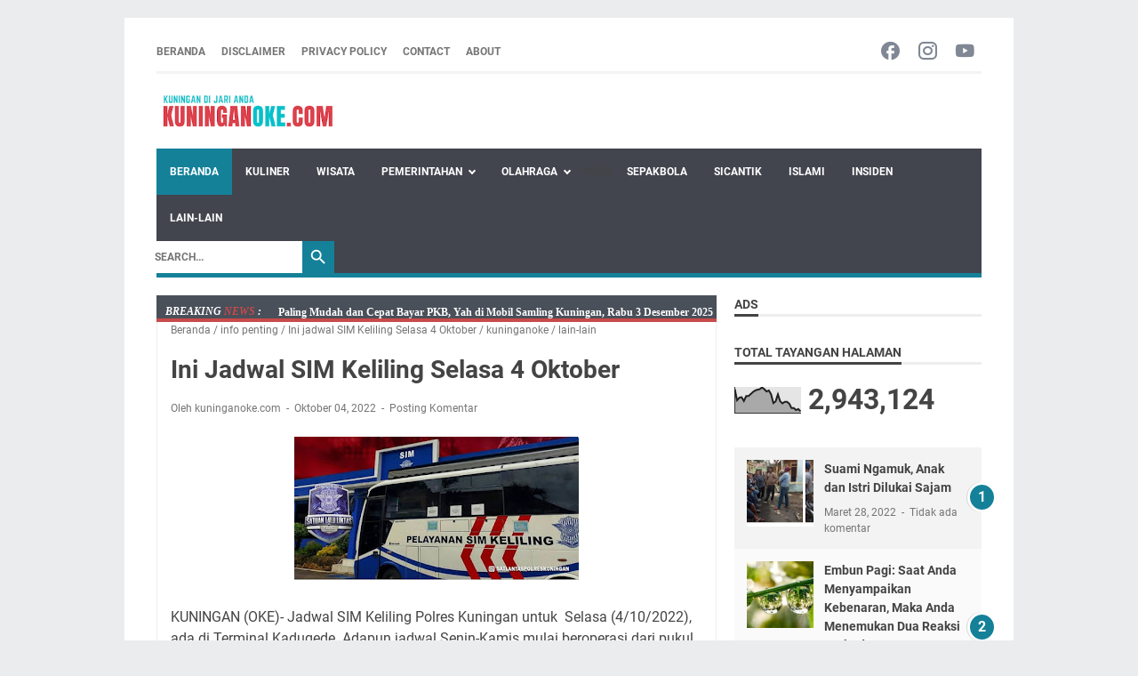

--- FILE ---
content_type: text/html; charset=UTF-8
request_url: https://www.kuninganoke.com/b/stats?style=BLACK_TRANSPARENT&timeRange=ALL_TIME&token=APq4FmD2OCBQga17kDF96w1GC2Cux6vK5ueIhzc8A72TXakAViafqHRjbwJvAJRGmqHGvqOt2_lGMB82zD5SDY2afD7f_cjecg
body_size: -165
content:
{"total":2943124,"sparklineOptions":{"backgroundColor":{"fillOpacity":0.1,"fill":"#000000"},"series":[{"areaOpacity":0.3,"color":"#202020"}]},"sparklineData":[[0,93],[1,50],[2,60],[3,62],[4,47],[5,66],[6,66],[7,74],[8,82],[9,88],[10,91],[11,93],[12,100],[13,93],[14,84],[15,88],[16,73],[17,39],[18,46],[19,73],[20,46],[21,38],[22,44],[23,44],[24,37],[25,20],[26,20],[27,12],[28,16],[29,7]],"nextTickMs":128571}

--- FILE ---
content_type: text/html; charset=utf-8
request_url: https://www.google.com/recaptcha/api2/aframe
body_size: 256
content:
<!DOCTYPE HTML><html><head><meta http-equiv="content-type" content="text/html; charset=UTF-8"></head><body><script nonce="_wT0Lcs8svamqTAUMWaX-g">/** Anti-fraud and anti-abuse applications only. See google.com/recaptcha */ try{var clients={'sodar':'https://pagead2.googlesyndication.com/pagead/sodar?'};window.addEventListener("message",function(a){try{if(a.source===window.parent){var b=JSON.parse(a.data);var c=clients[b['id']];if(c){var d=document.createElement('img');d.src=c+b['params']+'&rc='+(localStorage.getItem("rc::a")?sessionStorage.getItem("rc::b"):"");window.document.body.appendChild(d);sessionStorage.setItem("rc::e",parseInt(sessionStorage.getItem("rc::e")||0)+1);localStorage.setItem("rc::h",'1764754282257');}}}catch(b){}});window.parent.postMessage("_grecaptcha_ready", "*");}catch(b){}</script></body></html>

--- FILE ---
content_type: text/plain
request_url: https://www.google-analytics.com/j/collect?v=1&_v=j102&a=186185904&t=pageview&_s=1&dl=https%3A%2F%2Fwww.kuninganoke.com%2F2022%2F10%2Fini-jadwal-sim-keliling-selasa-4-oktober.html&ul=en-us%40posix&dt=Ini%20Jadwal%20SIM%20Keliling%20Selasa%204%20Oktober%20-%20kuninganoke.com&sr=1280x720&vp=1280x720&_u=IEBAAEABAAAAACAAI~&jid=821672910&gjid=575122739&cid=135368468.1764754277&tid=UA-203144660-1&_gid=1423212822.1764754277&_r=1&_slc=1&z=1041198070
body_size: -451
content:
2,cG-Y81QNWVXCP